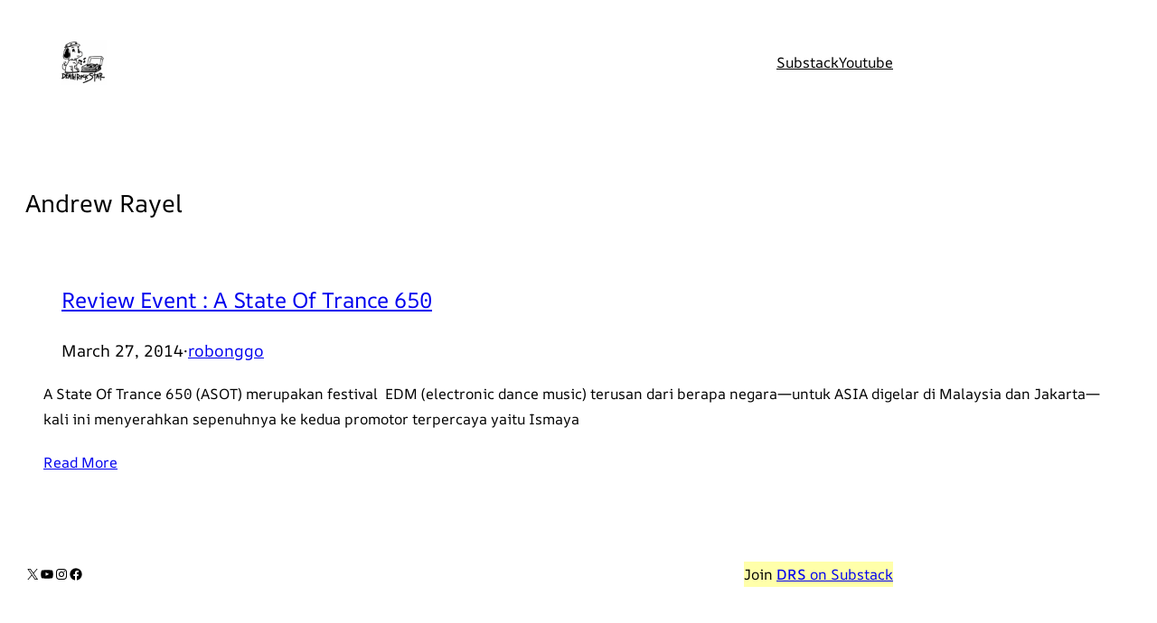

--- FILE ---
content_type: text/html; charset=utf-8
request_url: https://www.google.com/recaptcha/api2/aframe
body_size: 250
content:
<!DOCTYPE HTML><html><head><meta http-equiv="content-type" content="text/html; charset=UTF-8"></head><body><script nonce="hJuLyvg9P7_0NjFCDwMBnQ">/** Anti-fraud and anti-abuse applications only. See google.com/recaptcha */ try{var clients={'sodar':'https://pagead2.googlesyndication.com/pagead/sodar?'};window.addEventListener("message",function(a){try{if(a.source===window.parent){var b=JSON.parse(a.data);var c=clients[b['id']];if(c){var d=document.createElement('img');d.src=c+b['params']+'&rc='+(localStorage.getItem("rc::a")?sessionStorage.getItem("rc::b"):"");window.document.body.appendChild(d);sessionStorage.setItem("rc::e",parseInt(sessionStorage.getItem("rc::e")||0)+1);localStorage.setItem("rc::h",'1768964407548');}}}catch(b){}});window.parent.postMessage("_grecaptcha_ready", "*");}catch(b){}</script></body></html>